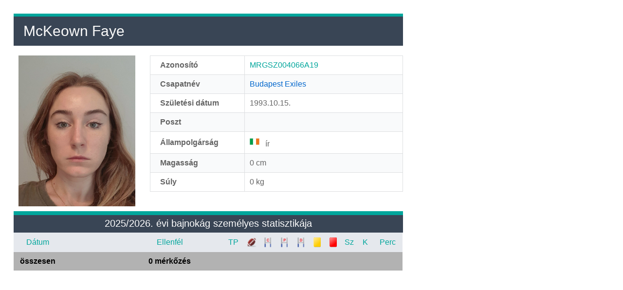

--- FILE ---
content_type: text/html; charset=UTF-8
request_url: https://rugbystat.hu/player/player.php?azon=MRGSZ004066A19
body_size: 1693
content:



<!DOCTYPE HTML PUBLIC>
<html><head><title>rugbystat.hu - McKeown Faye</title>
  <meta http-equiv="Content-Type" content="text/html; charset=utf-8">
  <meta name="description" content="A magyar rögbi statisztikai oldala">
  <meta name="keywords" content="rögbi, magyar rögbi, statisztika, rögbi statisztika, hungarian rugby statistics, 
magyar rögbi statisztikai oldala, Extra liga, NB I, NB II, rögbi hetes">
  <meta name="author" content="sp">
  <meta name="viewport" content="width=device-width, initial-scale=1, shrink-to-fit=no">

  <link rel="shortcut icon" href="../pic/favicon.ico" type="image/x-icon" />
  <link rel="Bookmark icon" href="../pic/favicon.ico" type="image/x-icon" />

  <link href="player_alap.css" rel="stylesheet" type="text/css" />
  <link href="player_style.css" rel="stylesheet" type="text/css" />
  <link href="../css/utils.css" rel="stylesheet" type="text/css" />

  <!-- scroll-to-top -->
  <link rel="stylesheet" id="font-awesome-css" href="css/font-awesome-4.7/css/font-awesome.css" type="text/css" media="screen">
</head>


<body>




<div class="container">

<!-- eseményblokkok -->
<div class="blokkok">

	
	<div id="player-head">

	<table>
		<tr>
		  <td class="csik" colspan="2"></td>
		</tr>
		<tr>
		  <td class="player-td-left bg-sotet ft-hatter ft-30">McKeown Faye</td>
		</tr>
	</table>

	</div>



	<div id="player-logo">
		<img class="player-logo-img" src="../jkv/arc/MRGSZ004066A19_arc.jpg" title="McKeown Faye" />
	</div>


	<div id="player-adat">
	


<table class="tbadat">
  <tbody>

  <tr>
    <td class="cimkeb">Azonosító</td>
    <td class="cimkej nb1">MRGSZ004066A19</td>
  </tr>
  <tr>
    <td class="cimkeb">Csapatnév</td>
    <td class="cimkej ft-kek">Budapest Exiles</td>
  </tr>
  <tr>
    <td class="cimkeb">Születési dátum</td>
    <td class="cimkej">1993.10.15.</td>
  </tr>
  <tr>
    <td class="cimkeb">Poszt</td>
    <td class="cimkej"></td>
  </tr>
  <tr>
    <td class="cimkeb">Állampolgárság</td>
    <td class="cimkej">
		<img src='../player/flag/ire_flag.png' width='20px'>&nbsp;&nbsp;&nbsp;ír</td>
  </tr>
  <tr>
    <td class="cimkeb">Magasság</td>
    <td class="cimkej">0 cm</td>
  </tr>
  <tr>
    <td class="cimkebu">Súly</td>
    <td class="cimkeju">0 kg</td>
  </tr>



  </tbody>
</table>
	</div>


	<div id="player-merk">
	

<!-- aktuális idény mérkőzései -->
<table class="merk-tb-nb1">
  <thead>
  <tr>
    <td class="player-csik" colspan="14"></td>
  </tr>
  <tr>
    <td class="player-fej" colspan="14">2025/2026. évi bajnokág személyes statisztikája</td>
  </tr>
  </thead>


  <tr class="merk-tr">
    <th class="merk-th nb1" width="100">Dátum</th>
    <th class="merk-th nb1" width="60">&nbsp;</th>
    <th class="merk-th hess2 nb1" width="60">&nbsp;</th>
    <th class="merk-th-ellen nb1" width="240">Ellenfél</th>
    <th class="merk-th nb1" width="40" data-tooltip-bottom="Szerzett pontok">TP</th>
    <th class="merk-th hess2 nb1" width="30">
		<img src="img/ball.png" height="20" title="célok (T)" /></th>
    <th class="merk-th hess nb1" width="30">
		<img src="img/cons.png" height="20" title="jutalom rúgások (C)" /></th>
    <th class="merk-th hess nb1" width="30">
		<img src="img/pen.png" height="20" title="büntető rúgások (P)" /></th>
    <th class="merk-th hess nb1" width="30">
		<img src="img/drop.png" height="20" title="drop rúgások (D)" /></th>
    <th class="merk-th hess2 nb1" width="30"><img src="../pic/yellow.png" height="20" /></th>
    <th class="merk-th hess2 nb1" width="30"><img src="../pic/red.png" height="20" /></th>
    <th class="merk-th nb1" width="30" data-tooltip-bottom="Szereplések">Sz</th>
    <th class="merk-th hess2 nb1" width="30" data-tooltip-bottom="Kezdőként">K</th>
    <th class="merk-th-perc nb1" width="60" data-tooltip-bottom="Játékpercek">Perc</th>
  </tr>



		<tfoot>
			<tr class='merk-tr-foot'>
				<th class='merk-th-foot'>összesen</th>
				<th class='merk-th-foot'>&nbsp;</th>
				<th class='merk-th-foot hess2'>&nbsp;</th>
				<th class='merk-th-foot hess2'>0 mérkőzés</th>
				<th class='merk-th-foot hess0'>0 mérk.</th>
				<th class='merk-th-foot'></th>
				<th class='merk-th-foot hess2'></th>
				<th class='merk-th-foot hess'></th>
				<th class='merk-th-foot hess'></th>
				<th class='merk-th-foot hess'></th>
				<th class='merk-th-foot hess2'></th>
				<th class='merk-th-foot hess2'></th>
				<th class='merk-th-foot'></th>
				<th class='merk-th-foot hess2'></th>
				<th class='merk-th-foot'></th>
			</tr>
		</tfoot>
		

</table>

	</div>






</div>
<!-- eseményblokkok VÉGE -->





<!-- scroll-to-top elemei -->
<div class="scroll-top-wrapper ">
	<span class="scroll-top-inner">
		<i class="fa fa-2x fa-arrow-circle-up"></i>
	</span>
</div>


<script src="js/jquery/jquery.min.js"></script>

<script>
$(function(){

	$(document).on( 'scroll', function(){

		if ($(window).scrollTop() > 100) {
			$('.scroll-top-wrapper').addClass('show');
		} else {
			$('.scroll-top-wrapper').removeClass('show');
		}
	});
});
</script>

<script>
$(function(){

	$(document).on( 'scroll', function(){

		if ($(window).scrollTop() > 100) {
			$('.scroll-top-wrapper').addClass('show');
		} else {
			$('.scroll-top-wrapper').removeClass('show');
		}
	});

	$('.scroll-top-wrapper').on('click', scrollToTop);
});

function scrollToTop() {
	verticalOffset = typeof(verticalOffset) != 'undefined' ? verticalOffset : 0;
	element = $('body');
	offset = element.offset();
	offsetTop = offset.top;
	$('html, body').animate({scrollTop: offsetTop}, 500, 'linear');
}
</script>
<!-- scroll-to-top elemei VÉGE -->

</body>
</html>
